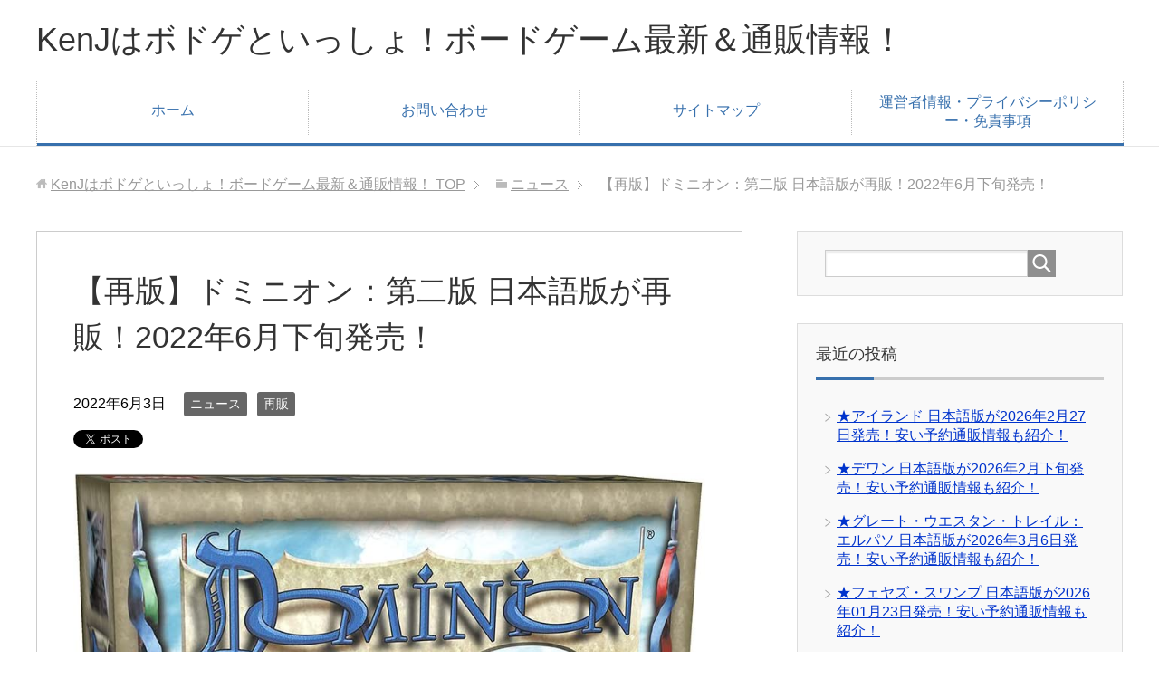

--- FILE ---
content_type: text/html; charset=UTF-8
request_url: https://www.kenj-boardgame.com/saihan-dominion-dai2han-2022-06/
body_size: 14492
content:
<!DOCTYPE html>
<html lang="ja"
      class="col2">
<head prefix="og: http://ogp.me/ns# fb: http://ogp.me/ns/fb#">

<meta name="google-site-verification" content="qASoV-h7t0kIoth6TWPdhRSOsVa8t5EOkaq0jm5Hp6c" />
	
    <title>【再版】ドミニオン：第二版 日本語版が再販！2022年6月下旬発売！</title>
    <meta charset="UTF-8">
    <meta http-equiv="X-UA-Compatible" content="IE=edge">
	        <meta name="viewport" content="width=device-width, initial-scale=1.0">
			            <meta name="keywords" content="ドミニオン,第二版,日本語版,再販,発売">
				            <meta name="description" content="【再版】ドミニオン：第二版 日本語版が再販！2022年6月下旬発売！">
		<link rel="canonical" href="https://www.kenj-boardgame.com/saihan-dominion-dai2han-2022-06/" />
<meta name='robots' content='max-image-preview:large' />
<link rel='dns-prefetch' href='//www.googletagmanager.com' />
<link rel='dns-prefetch' href='//pagead2.googlesyndication.com' />
<link rel="alternate" type="application/rss+xml" title="KenJはボドゲといっしょ！ボードゲーム最新＆通販情報！ &raquo; フィード" href="https://www.kenj-boardgame.com/feed/" />
<link rel="alternate" type="application/rss+xml" title="KenJはボドゲといっしょ！ボードゲーム最新＆通販情報！ &raquo; コメントフィード" href="https://www.kenj-boardgame.com/comments/feed/" />
<link rel="alternate" title="oEmbed (JSON)" type="application/json+oembed" href="https://www.kenj-boardgame.com/wp-json/oembed/1.0/embed?url=https%3A%2F%2Fwww.kenj-boardgame.com%2Fsaihan-dominion-dai2han-2022-06%2F" />
<link rel="alternate" title="oEmbed (XML)" type="text/xml+oembed" href="https://www.kenj-boardgame.com/wp-json/oembed/1.0/embed?url=https%3A%2F%2Fwww.kenj-boardgame.com%2Fsaihan-dominion-dai2han-2022-06%2F&#038;format=xml" />
<style id='wp-img-auto-sizes-contain-inline-css' type='text/css'>
img:is([sizes=auto i],[sizes^="auto," i]){contain-intrinsic-size:3000px 1500px}
/*# sourceURL=wp-img-auto-sizes-contain-inline-css */
</style>
<style id='wp-emoji-styles-inline-css' type='text/css'>

	img.wp-smiley, img.emoji {
		display: inline !important;
		border: none !important;
		box-shadow: none !important;
		height: 1em !important;
		width: 1em !important;
		margin: 0 0.07em !important;
		vertical-align: -0.1em !important;
		background: none !important;
		padding: 0 !important;
	}
/*# sourceURL=wp-emoji-styles-inline-css */
</style>
<style id='wp-block-library-inline-css' type='text/css'>
:root{--wp-block-synced-color:#7a00df;--wp-block-synced-color--rgb:122,0,223;--wp-bound-block-color:var(--wp-block-synced-color);--wp-editor-canvas-background:#ddd;--wp-admin-theme-color:#007cba;--wp-admin-theme-color--rgb:0,124,186;--wp-admin-theme-color-darker-10:#006ba1;--wp-admin-theme-color-darker-10--rgb:0,107,160.5;--wp-admin-theme-color-darker-20:#005a87;--wp-admin-theme-color-darker-20--rgb:0,90,135;--wp-admin-border-width-focus:2px}@media (min-resolution:192dpi){:root{--wp-admin-border-width-focus:1.5px}}.wp-element-button{cursor:pointer}:root .has-very-light-gray-background-color{background-color:#eee}:root .has-very-dark-gray-background-color{background-color:#313131}:root .has-very-light-gray-color{color:#eee}:root .has-very-dark-gray-color{color:#313131}:root .has-vivid-green-cyan-to-vivid-cyan-blue-gradient-background{background:linear-gradient(135deg,#00d084,#0693e3)}:root .has-purple-crush-gradient-background{background:linear-gradient(135deg,#34e2e4,#4721fb 50%,#ab1dfe)}:root .has-hazy-dawn-gradient-background{background:linear-gradient(135deg,#faaca8,#dad0ec)}:root .has-subdued-olive-gradient-background{background:linear-gradient(135deg,#fafae1,#67a671)}:root .has-atomic-cream-gradient-background{background:linear-gradient(135deg,#fdd79a,#004a59)}:root .has-nightshade-gradient-background{background:linear-gradient(135deg,#330968,#31cdcf)}:root .has-midnight-gradient-background{background:linear-gradient(135deg,#020381,#2874fc)}:root{--wp--preset--font-size--normal:16px;--wp--preset--font-size--huge:42px}.has-regular-font-size{font-size:1em}.has-larger-font-size{font-size:2.625em}.has-normal-font-size{font-size:var(--wp--preset--font-size--normal)}.has-huge-font-size{font-size:var(--wp--preset--font-size--huge)}.has-text-align-center{text-align:center}.has-text-align-left{text-align:left}.has-text-align-right{text-align:right}.has-fit-text{white-space:nowrap!important}#end-resizable-editor-section{display:none}.aligncenter{clear:both}.items-justified-left{justify-content:flex-start}.items-justified-center{justify-content:center}.items-justified-right{justify-content:flex-end}.items-justified-space-between{justify-content:space-between}.screen-reader-text{border:0;clip-path:inset(50%);height:1px;margin:-1px;overflow:hidden;padding:0;position:absolute;width:1px;word-wrap:normal!important}.screen-reader-text:focus{background-color:#ddd;clip-path:none;color:#444;display:block;font-size:1em;height:auto;left:5px;line-height:normal;padding:15px 23px 14px;text-decoration:none;top:5px;width:auto;z-index:100000}html :where(.has-border-color){border-style:solid}html :where([style*=border-top-color]){border-top-style:solid}html :where([style*=border-right-color]){border-right-style:solid}html :where([style*=border-bottom-color]){border-bottom-style:solid}html :where([style*=border-left-color]){border-left-style:solid}html :where([style*=border-width]){border-style:solid}html :where([style*=border-top-width]){border-top-style:solid}html :where([style*=border-right-width]){border-right-style:solid}html :where([style*=border-bottom-width]){border-bottom-style:solid}html :where([style*=border-left-width]){border-left-style:solid}html :where(img[class*=wp-image-]){height:auto;max-width:100%}:where(figure){margin:0 0 1em}html :where(.is-position-sticky){--wp-admin--admin-bar--position-offset:var(--wp-admin--admin-bar--height,0px)}@media screen and (max-width:600px){html :where(.is-position-sticky){--wp-admin--admin-bar--position-offset:0px}}

/*# sourceURL=wp-block-library-inline-css */
</style><style id='global-styles-inline-css' type='text/css'>
:root{--wp--preset--aspect-ratio--square: 1;--wp--preset--aspect-ratio--4-3: 4/3;--wp--preset--aspect-ratio--3-4: 3/4;--wp--preset--aspect-ratio--3-2: 3/2;--wp--preset--aspect-ratio--2-3: 2/3;--wp--preset--aspect-ratio--16-9: 16/9;--wp--preset--aspect-ratio--9-16: 9/16;--wp--preset--color--black: #000000;--wp--preset--color--cyan-bluish-gray: #abb8c3;--wp--preset--color--white: #ffffff;--wp--preset--color--pale-pink: #f78da7;--wp--preset--color--vivid-red: #cf2e2e;--wp--preset--color--luminous-vivid-orange: #ff6900;--wp--preset--color--luminous-vivid-amber: #fcb900;--wp--preset--color--light-green-cyan: #7bdcb5;--wp--preset--color--vivid-green-cyan: #00d084;--wp--preset--color--pale-cyan-blue: #8ed1fc;--wp--preset--color--vivid-cyan-blue: #0693e3;--wp--preset--color--vivid-purple: #9b51e0;--wp--preset--gradient--vivid-cyan-blue-to-vivid-purple: linear-gradient(135deg,rgb(6,147,227) 0%,rgb(155,81,224) 100%);--wp--preset--gradient--light-green-cyan-to-vivid-green-cyan: linear-gradient(135deg,rgb(122,220,180) 0%,rgb(0,208,130) 100%);--wp--preset--gradient--luminous-vivid-amber-to-luminous-vivid-orange: linear-gradient(135deg,rgb(252,185,0) 0%,rgb(255,105,0) 100%);--wp--preset--gradient--luminous-vivid-orange-to-vivid-red: linear-gradient(135deg,rgb(255,105,0) 0%,rgb(207,46,46) 100%);--wp--preset--gradient--very-light-gray-to-cyan-bluish-gray: linear-gradient(135deg,rgb(238,238,238) 0%,rgb(169,184,195) 100%);--wp--preset--gradient--cool-to-warm-spectrum: linear-gradient(135deg,rgb(74,234,220) 0%,rgb(151,120,209) 20%,rgb(207,42,186) 40%,rgb(238,44,130) 60%,rgb(251,105,98) 80%,rgb(254,248,76) 100%);--wp--preset--gradient--blush-light-purple: linear-gradient(135deg,rgb(255,206,236) 0%,rgb(152,150,240) 100%);--wp--preset--gradient--blush-bordeaux: linear-gradient(135deg,rgb(254,205,165) 0%,rgb(254,45,45) 50%,rgb(107,0,62) 100%);--wp--preset--gradient--luminous-dusk: linear-gradient(135deg,rgb(255,203,112) 0%,rgb(199,81,192) 50%,rgb(65,88,208) 100%);--wp--preset--gradient--pale-ocean: linear-gradient(135deg,rgb(255,245,203) 0%,rgb(182,227,212) 50%,rgb(51,167,181) 100%);--wp--preset--gradient--electric-grass: linear-gradient(135deg,rgb(202,248,128) 0%,rgb(113,206,126) 100%);--wp--preset--gradient--midnight: linear-gradient(135deg,rgb(2,3,129) 0%,rgb(40,116,252) 100%);--wp--preset--font-size--small: 13px;--wp--preset--font-size--medium: 20px;--wp--preset--font-size--large: 36px;--wp--preset--font-size--x-large: 42px;--wp--preset--spacing--20: 0.44rem;--wp--preset--spacing--30: 0.67rem;--wp--preset--spacing--40: 1rem;--wp--preset--spacing--50: 1.5rem;--wp--preset--spacing--60: 2.25rem;--wp--preset--spacing--70: 3.38rem;--wp--preset--spacing--80: 5.06rem;--wp--preset--shadow--natural: 6px 6px 9px rgba(0, 0, 0, 0.2);--wp--preset--shadow--deep: 12px 12px 50px rgba(0, 0, 0, 0.4);--wp--preset--shadow--sharp: 6px 6px 0px rgba(0, 0, 0, 0.2);--wp--preset--shadow--outlined: 6px 6px 0px -3px rgb(255, 255, 255), 6px 6px rgb(0, 0, 0);--wp--preset--shadow--crisp: 6px 6px 0px rgb(0, 0, 0);}:where(.is-layout-flex){gap: 0.5em;}:where(.is-layout-grid){gap: 0.5em;}body .is-layout-flex{display: flex;}.is-layout-flex{flex-wrap: wrap;align-items: center;}.is-layout-flex > :is(*, div){margin: 0;}body .is-layout-grid{display: grid;}.is-layout-grid > :is(*, div){margin: 0;}:where(.wp-block-columns.is-layout-flex){gap: 2em;}:where(.wp-block-columns.is-layout-grid){gap: 2em;}:where(.wp-block-post-template.is-layout-flex){gap: 1.25em;}:where(.wp-block-post-template.is-layout-grid){gap: 1.25em;}.has-black-color{color: var(--wp--preset--color--black) !important;}.has-cyan-bluish-gray-color{color: var(--wp--preset--color--cyan-bluish-gray) !important;}.has-white-color{color: var(--wp--preset--color--white) !important;}.has-pale-pink-color{color: var(--wp--preset--color--pale-pink) !important;}.has-vivid-red-color{color: var(--wp--preset--color--vivid-red) !important;}.has-luminous-vivid-orange-color{color: var(--wp--preset--color--luminous-vivid-orange) !important;}.has-luminous-vivid-amber-color{color: var(--wp--preset--color--luminous-vivid-amber) !important;}.has-light-green-cyan-color{color: var(--wp--preset--color--light-green-cyan) !important;}.has-vivid-green-cyan-color{color: var(--wp--preset--color--vivid-green-cyan) !important;}.has-pale-cyan-blue-color{color: var(--wp--preset--color--pale-cyan-blue) !important;}.has-vivid-cyan-blue-color{color: var(--wp--preset--color--vivid-cyan-blue) !important;}.has-vivid-purple-color{color: var(--wp--preset--color--vivid-purple) !important;}.has-black-background-color{background-color: var(--wp--preset--color--black) !important;}.has-cyan-bluish-gray-background-color{background-color: var(--wp--preset--color--cyan-bluish-gray) !important;}.has-white-background-color{background-color: var(--wp--preset--color--white) !important;}.has-pale-pink-background-color{background-color: var(--wp--preset--color--pale-pink) !important;}.has-vivid-red-background-color{background-color: var(--wp--preset--color--vivid-red) !important;}.has-luminous-vivid-orange-background-color{background-color: var(--wp--preset--color--luminous-vivid-orange) !important;}.has-luminous-vivid-amber-background-color{background-color: var(--wp--preset--color--luminous-vivid-amber) !important;}.has-light-green-cyan-background-color{background-color: var(--wp--preset--color--light-green-cyan) !important;}.has-vivid-green-cyan-background-color{background-color: var(--wp--preset--color--vivid-green-cyan) !important;}.has-pale-cyan-blue-background-color{background-color: var(--wp--preset--color--pale-cyan-blue) !important;}.has-vivid-cyan-blue-background-color{background-color: var(--wp--preset--color--vivid-cyan-blue) !important;}.has-vivid-purple-background-color{background-color: var(--wp--preset--color--vivid-purple) !important;}.has-black-border-color{border-color: var(--wp--preset--color--black) !important;}.has-cyan-bluish-gray-border-color{border-color: var(--wp--preset--color--cyan-bluish-gray) !important;}.has-white-border-color{border-color: var(--wp--preset--color--white) !important;}.has-pale-pink-border-color{border-color: var(--wp--preset--color--pale-pink) !important;}.has-vivid-red-border-color{border-color: var(--wp--preset--color--vivid-red) !important;}.has-luminous-vivid-orange-border-color{border-color: var(--wp--preset--color--luminous-vivid-orange) !important;}.has-luminous-vivid-amber-border-color{border-color: var(--wp--preset--color--luminous-vivid-amber) !important;}.has-light-green-cyan-border-color{border-color: var(--wp--preset--color--light-green-cyan) !important;}.has-vivid-green-cyan-border-color{border-color: var(--wp--preset--color--vivid-green-cyan) !important;}.has-pale-cyan-blue-border-color{border-color: var(--wp--preset--color--pale-cyan-blue) !important;}.has-vivid-cyan-blue-border-color{border-color: var(--wp--preset--color--vivid-cyan-blue) !important;}.has-vivid-purple-border-color{border-color: var(--wp--preset--color--vivid-purple) !important;}.has-vivid-cyan-blue-to-vivid-purple-gradient-background{background: var(--wp--preset--gradient--vivid-cyan-blue-to-vivid-purple) !important;}.has-light-green-cyan-to-vivid-green-cyan-gradient-background{background: var(--wp--preset--gradient--light-green-cyan-to-vivid-green-cyan) !important;}.has-luminous-vivid-amber-to-luminous-vivid-orange-gradient-background{background: var(--wp--preset--gradient--luminous-vivid-amber-to-luminous-vivid-orange) !important;}.has-luminous-vivid-orange-to-vivid-red-gradient-background{background: var(--wp--preset--gradient--luminous-vivid-orange-to-vivid-red) !important;}.has-very-light-gray-to-cyan-bluish-gray-gradient-background{background: var(--wp--preset--gradient--very-light-gray-to-cyan-bluish-gray) !important;}.has-cool-to-warm-spectrum-gradient-background{background: var(--wp--preset--gradient--cool-to-warm-spectrum) !important;}.has-blush-light-purple-gradient-background{background: var(--wp--preset--gradient--blush-light-purple) !important;}.has-blush-bordeaux-gradient-background{background: var(--wp--preset--gradient--blush-bordeaux) !important;}.has-luminous-dusk-gradient-background{background: var(--wp--preset--gradient--luminous-dusk) !important;}.has-pale-ocean-gradient-background{background: var(--wp--preset--gradient--pale-ocean) !important;}.has-electric-grass-gradient-background{background: var(--wp--preset--gradient--electric-grass) !important;}.has-midnight-gradient-background{background: var(--wp--preset--gradient--midnight) !important;}.has-small-font-size{font-size: var(--wp--preset--font-size--small) !important;}.has-medium-font-size{font-size: var(--wp--preset--font-size--medium) !important;}.has-large-font-size{font-size: var(--wp--preset--font-size--large) !important;}.has-x-large-font-size{font-size: var(--wp--preset--font-size--x-large) !important;}
/*# sourceURL=global-styles-inline-css */
</style>

<style id='classic-theme-styles-inline-css' type='text/css'>
/*! This file is auto-generated */
.wp-block-button__link{color:#fff;background-color:#32373c;border-radius:9999px;box-shadow:none;text-decoration:none;padding:calc(.667em + 2px) calc(1.333em + 2px);font-size:1.125em}.wp-block-file__button{background:#32373c;color:#fff;text-decoration:none}
/*# sourceURL=/wp-includes/css/classic-themes.min.css */
</style>
<link rel='stylesheet' id='contact-form-7-css' href='https://www.kenj-boardgame.com/wp-content/plugins/contact-form-7/includes/css/styles.css?ver=5.6' type='text/css' media='all' />
<link rel='stylesheet' id='yyi_rinker_stylesheet-css' href='https://www.kenj-boardgame.com/wp-content/plugins/yyi-rinker/css/style.css?v=1.12.0&#038;ver=6.9' type='text/css' media='all' />
<link rel='stylesheet' id='keni_base-css' href='https://www.kenj-boardgame.com/wp-content/themes/keni71_wp_corp_blue_201908271657/base.css?ver=6.9' type='text/css' media='all' />
<link rel='stylesheet' id='keni_rwd-css' href='https://www.kenj-boardgame.com/wp-content/themes/keni71_wp_corp_blue_201908271657/rwd.css?ver=6.9' type='text/css' media='all' />
<script type="text/javascript" src="https://www.kenj-boardgame.com/wp-includes/js/jquery/jquery.min.js?ver=3.7.1" id="jquery-core-js"></script>
<script type="text/javascript" src="https://www.kenj-boardgame.com/wp-includes/js/jquery/jquery-migrate.min.js?ver=3.4.1" id="jquery-migrate-js"></script>
<script type="text/javascript" src="https://www.kenj-boardgame.com/wp-content/plugins/yyi-rinker/js/event-tracking.js?v=1.12.0" id="yyi_rinker_event_tracking_script-js"></script>
<link rel="https://api.w.org/" href="https://www.kenj-boardgame.com/wp-json/" /><link rel="alternate" title="JSON" type="application/json" href="https://www.kenj-boardgame.com/wp-json/wp/v2/posts/8864" /><link rel="EditURI" type="application/rsd+xml" title="RSD" href="https://www.kenj-boardgame.com/xmlrpc.php?rsd" />
<meta name="generator" content="WordPress 6.9" />
<link rel='shortlink' href='https://www.kenj-boardgame.com/?p=8864' />
<meta name="generator" content="Site Kit by Google 1.124.0" /><style>
.yyi-rinker-images {
    display: flex;
    justify-content: center;
    align-items: center;
    position: relative;

}
div.yyi-rinker-image img.yyi-rinker-main-img.hidden {
    display: none;
}

.yyi-rinker-images-arrow {
    cursor: pointer;
    position: absolute;
    top: 50%;
    display: block;
    margin-top: -11px;
    opacity: 0.6;
    width: 22px;
}

.yyi-rinker-images-arrow-left{
    left: -10px;
}
.yyi-rinker-images-arrow-right{
    right: -10px;
}

.yyi-rinker-images-arrow-left.hidden {
    display: none;
}

.yyi-rinker-images-arrow-right.hidden {
    display: none;
}
div.yyi-rinker-contents.yyi-rinker-design-tate  div.yyi-rinker-box{
    flex-direction: column;
}

div.yyi-rinker-contents.yyi-rinker-design-slim div.yyi-rinker-box .yyi-rinker-links {
    flex-direction: column;
}

div.yyi-rinker-contents.yyi-rinker-design-slim div.yyi-rinker-info {
    width: 100%;
}

div.yyi-rinker-contents.yyi-rinker-design-slim .yyi-rinker-title {
    text-align: center;
}

div.yyi-rinker-contents.yyi-rinker-design-slim .yyi-rinker-links {
    text-align: center;
}
div.yyi-rinker-contents.yyi-rinker-design-slim .yyi-rinker-image {
    margin: auto;
}

div.yyi-rinker-contents.yyi-rinker-design-slim div.yyi-rinker-info ul.yyi-rinker-links li {
	align-self: stretch;
}
div.yyi-rinker-contents.yyi-rinker-design-slim div.yyi-rinker-box div.yyi-rinker-info {
	padding: 0;
}
div.yyi-rinker-contents.yyi-rinker-design-slim div.yyi-rinker-box {
	flex-direction: column;
	padding: 14px 5px 0;
}

.yyi-rinker-design-slim div.yyi-rinker-box div.yyi-rinker-info {
	text-align: center;
}

.yyi-rinker-design-slim div.price-box span.price {
	display: block;
}

div.yyi-rinker-contents.yyi-rinker-design-slim div.yyi-rinker-info div.yyi-rinker-title a{
	font-size:16px;
}

div.yyi-rinker-contents.yyi-rinker-design-slim ul.yyi-rinker-links li.amazonkindlelink:before,  div.yyi-rinker-contents.yyi-rinker-design-slim ul.yyi-rinker-links li.amazonlink:before,  div.yyi-rinker-contents.yyi-rinker-design-slim ul.yyi-rinker-links li.rakutenlink:before, div.yyi-rinker-contents.yyi-rinker-design-slim ul.yyi-rinker-links li.yahoolink:before, div.yyi-rinker-contents.yyi-rinker-design-slim ul.yyi-rinker-links li.mercarilink:before {
	font-size:12px;
}

div.yyi-rinker-contents.yyi-rinker-design-slim ul.yyi-rinker-links li a {
	font-size: 13px;
}
.entry-content ul.yyi-rinker-links li {
	padding: 0;
}

div.yyi-rinker-contents .yyi-rinker-attention.attention_desing_right_ribbon {
    width: 89px;
    height: 91px;
    position: absolute;
    top: -1px;
    right: -1px;
    left: auto;
    overflow: hidden;
}

div.yyi-rinker-contents .yyi-rinker-attention.attention_desing_right_ribbon span {
    display: inline-block;
    width: 146px;
    position: absolute;
    padding: 4px 0;
    left: -13px;
    top: 12px;
    text-align: center;
    font-size: 12px;
    line-height: 24px;
    -webkit-transform: rotate(45deg);
    transform: rotate(45deg);
    box-shadow: 0 1px 3px rgba(0, 0, 0, 0.2);
}

div.yyi-rinker-contents .yyi-rinker-attention.attention_desing_right_ribbon {
    background: none;
}
.yyi-rinker-attention.attention_desing_right_ribbon .yyi-rinker-attention-after,
.yyi-rinker-attention.attention_desing_right_ribbon .yyi-rinker-attention-before{
display:none;
}
div.yyi-rinker-use-right_ribbon div.yyi-rinker-title {
    margin-right: 2rem;
}

				</style>
<!-- Site Kit が追加した Google AdSense メタタグ -->
<meta name="google-adsense-platform-account" content="ca-host-pub-2644536267352236">
<meta name="google-adsense-platform-domain" content="sitekit.withgoogle.com">
<!-- Site Kit が追加した End Google AdSense メタタグ -->

<!-- Google AdSense スニペット (Site Kit が追加) -->
<script type="text/javascript" async="async" src="https://pagead2.googlesyndication.com/pagead/js/adsbygoogle.js?client=ca-pub-4199896570760130&amp;host=ca-host-pub-2644536267352236" crossorigin="anonymous"></script>

<!-- (ここまで) Google AdSense スニペット (Site Kit が追加) -->

<!-- Twitter Cards -->
<meta name="twitter:card" content="summary" />
<meta name="twitter:site" content="@KenJboardgame" />
<meta name="twitter:title" content="【再版】ドミニオン：第二版 日本語版が再販！2022年6月下旬発売！" />
<meta name="twitter:description" content="【再版】ドミニオン：第二版 日本語版が再販！2022年6月下旬発売！" />
<meta name="twitter:image" content="https://www.kenj-boardgame.com/wp-content/uploads/2022/06/d-dai2-001.jpg" />
<!--Twitter Cards-->
        <link rel="shortcut icon" type="image/x-icon" href="https://www.kenj-boardgame.com/wp-content/themes/keni71_wp_corp_blue_201908271657/favicon.ico">
        <link rel="apple-touch-icon" href="https://www.kenj-boardgame.com/wp-content/themes/keni71_wp_corp_blue_201908271657/images/apple-touch-icon.png">
        <link rel="apple-touch-icon-precomposed"
              href="https://www.kenj-boardgame.com/wp-content/themes/keni71_wp_corp_blue_201908271657/images/apple-touch-icon.png">
        <link rel="icon" href="https://www.kenj-boardgame.com/wp-content/themes/keni71_wp_corp_blue_201908271657/images/apple-touch-icon.png">
	    <!--[if lt IE 9]>
    <script src="https://www.kenj-boardgame.com/wp-content/themes/keni71_wp_corp_blue_201908271657/js/html5.js"></script><![endif]-->
	<!-- Global site tag (gtag.js) - Google Analytics -->
<script async src="https://www.googletagmanager.com/gtag/js?id=UA-146471352-1"></script>
<script>
  window.dataLayer = window.dataLayer || [];
  function gtag(){dataLayer.push(arguments);}
  gtag('js', new Date());

  gtag('config', 'UA-146471352-1');
</script>


</head>
    <body class="wp-singular post-template-default single single-post postid-8864 single-format-standard wp-theme-keni71_wp_corp_blue_201908271657">
	
    <div class="container">
        <header id="top" class="site-header ">
            <div class="site-header-in">
                <div class="site-header-conts">
					                        <p class="site-title"><a
                                    href="https://www.kenj-boardgame.com">KenJはボドゲといっしょ！ボードゲーム最新＆通販情報！</a>
                        </p>
					                </div>
            </div>
			                <!--▼グローバルナビ-->
                <nav class="global-nav">
                    <div class="global-nav-in">
                        <div class="global-nav-panel"><span class="btn-global-nav icon-gn-menu">メニュー</span></div>
                        <ul id="menu">
							<li class="menu-item menu-item-type-custom menu-item-object-custom menu-item-home menu-item-44"><a href="https://www.kenj-boardgame.com/">ホーム</a></li>
<li class="menu-item menu-item-type-post_type menu-item-object-page menu-item-45"><a href="https://www.kenj-boardgame.com/inquiry/">お問い合わせ</a></li>
<li class="menu-item menu-item-type-post_type menu-item-object-page menu-item-231"><a href="https://www.kenj-boardgame.com/sitemap/">サイトマップ</a></li>
<li class="menu-item menu-item-type-custom menu-item-object-custom menu-item-372"><a href="https://www.kenj-boardgame.com/pp/">運営者情報・プライバシーポリシー・免責事項</a></li>
                        </ul>
                    </div>
                </nav>
                <!--▲グローバルナビ-->
			        </header>
		        <!--▲サイトヘッダー-->

<div class="main-body">
<div class="main-body-in">

		<nav class="breadcrumbs">
			<ol class="breadcrumbs-in" itemscope itemtype="http://schema.org/BreadcrumbList">
				<li class="bcl-first" itemprop="itemListElement" itemscope itemtype="http://schema.org/ListItem">
	<a itemprop="item" href="https://www.kenj-boardgame.com"><span itemprop="name">KenJはボドゲといっしょ！ボードゲーム最新＆通販情報！</span> TOP</a>
	<meta itemprop="position" content="1" />
</li>
<li itemprop="itemListElement" itemscope itemtype="http://schema.org/ListItem">
	<a itemprop="item" href="https://www.kenj-boardgame.com/category/%e3%83%8b%e3%83%a5%e3%83%bc%e3%82%b9/"><span itemprop="name">ニュース</span></a>
	<meta itemprop="position" content="2" />
</li>
<li class="bcl-last">【再版】ドミニオン：第二版 日本語版が再販！2022年6月下旬発売！</li>
			</ol>
		</nav>
	
	<!--▼メインコンテンツ-->
	<main>
	<div class="main-conts">

		<!--記事-->
		<article id="post-8864" class="section-wrap post-8864 post type-post status-publish format-standard has-post-thumbnail category-306 category-341 tag-315 tag-343">
			<div class="section-in">

			<header class="article-header">
				<h1 class="section-title" itemprop="headline">【再版】ドミニオン：第二版 日本語版が再販！2022年6月下旬発売！</h1>
				<p class="post-date"><time datetime="2022-06-03" itemprop="datePublished" content="2022-06-03" >2022年6月3日</time></p>
				<meta itemprop="dateModified" content="2022-06-03">
								<div class="post-cat">
<span class="cat cat306" style="background-color: #666;"><a href="https://www.kenj-boardgame.com/category/%e3%83%8b%e3%83%a5%e3%83%bc%e3%82%b9/" style="color: #FFF;">ニュース</a></span>
<span class="cat cat341" style="background-color: #666;"><a href="https://www.kenj-boardgame.com/category/%e5%86%8d%e8%b2%a9/" style="color: #FFF;">再販</a></span>

</div>
				<aside class="sns-list">
<ul>
<li class="sb-tweet">
<a href="https://twitter.com/share" class="twitter-share-button" data-lang="ja">ツイート</a>
</li>
<li class="sb-hatebu">
<a href="http://b.hatena.ne.jp/entry/" class="hatena-bookmark-button" data-hatena-bookmark-layout="simple-balloon" title="Add this entry to Hatena Bookmark."><img src="https://b.st-hatena.com/images/entry-button/button-only@2x.png" alt="Add this entry to Hatena Bookmark." width="20" height="20" style="border: none;" /></a>
</li>
<li class="sb-fb-like">
<div class="fb-like" data-width="110" data-layout="button_count" data-action="like" data-show-faces="false" data-share="false"></div>
</li>
</ul>
</aside>
			</header>

			<div class="article-body">
			<p><img fetchpriority="high" decoding="async" class="aligncenter size-full wp-image-8865" src="https://www.kenj-boardgame.com/wp-content/uploads/2022/06/d-dai2-001.jpg" alt="" width="845" height="869" srcset="https://www.kenj-boardgame.com/wp-content/uploads/2022/06/d-dai2-001.jpg 845w, https://www.kenj-boardgame.com/wp-content/uploads/2022/06/d-dai2-001-292x300.jpg 292w, https://www.kenj-boardgame.com/wp-content/uploads/2022/06/d-dai2-001-768x790.jpg 768w" sizes="(max-width: 845px) 100vw, 845px" /></p>
<p>「ホビージャパン」は、「<strong>ドミニオン：第二版 日本語版</strong>」を再販することを発表しました。</p>
<p>発売時期は「<strong>2022年6月下旬</strong>」。</p>
<p>価格は「<strong>定価：4,950円(税込)</strong>」。</p>
<p>&nbsp;</p>
<p>「ドミニオン：第二版 日本語版」は、以前にも再版はされていますが、流石人気ゲームだけあって、高値となっていました。</p>
<p>今回の再版で、通常価格で購入できるチャンスとなりますので、欲しかった方はチャンスですね。</p>
<p>また、今回の再版は、第二版として新に発売される第二拡張セット「ドミニオン拡張：海辺 第二版 日本語版」の発売に合わせたのだと思います。</p>
<p>&nbsp;</p>
<p>そして気になる「ドミニオン：第二版 日本語版」の再販の予約状況ですが、すでに予約が開始されています。</p>
<p>下記より、大手ネットショップの販売ページへのリンクを掲載します。</p>
<p>価格・送料など含めて比較・確認してみてください。</p>
<hr />
<p>※定価は「<strong>4,950円(税込)</strong>」です。高値での販売に注意してください。</p>
<p>●⇒<a href="https://affiliate.suruga-ya.jp/modules/af/af_jump.php?user_id=3137&amp;goods_url=https%3A%2F%2Fwww.suruga-ya.jp%2Fsearch%3Fcategory%3D%26search_word%3D%25E3%2583%2589%25E3%2583%259F%25E3%2583%258B%25E3%2582%25AA%25E3%2583%25B3%2B%25E7%25AC%25AC%25E4%25BA%258C%25E7%2589%2588%2B%25E6%2597%25A5%25E6%259C%25AC%25E8%25AA%259E%25E7%2589%2588%26searchbox%3D1%26is_marketplace%3D0" target="_blank" rel="nofollow noopener">駿河屋で確認する</a></p>
<p>●⇒<a href="https://www.amazon.co.jp/gp/search?ie=UTF8&amp;tag=meruganet-22&amp;linkCode=ur2&amp;linkId=4d48a3d790491762628939cd3f5dbdda&amp;camp=247&amp;creative=1211&amp;index=aps&amp;keywords=ドミニオン 第二版 日本語版" target="_blank" rel="noopener">アマゾンで確認する</a></p>
<p>●⇒<a style="word-wrap: break-word;" href="https://hb.afl.rakuten.co.jp/hgc/0c1a63fe.33b874e4.0c1a63ff.cfb4b1f3/?pc=https%3A%2F%2Fsearch.rakuten.co.jp%2Fsearch%2Fmall%2F%25E3%2583%2589%25E3%2583%259F%25E3%2583%258B%25E3%2582%25AA%25E3%2583%25B3%2B%25E7%25AC%25AC%25E4%25BA%258C%25E7%2589%2588%2B%25E6%2597%25A5%25E6%259C%25AC%25E8%25AA%259E%25E7%2589%2588%2F&amp;link_type=text&amp;ut=eyJwYWdlIjoidXJsIiwidHlwZSI6InRleHQiLCJjb2wiOjF9" target="_blank" rel="nofollow sponsored noopener">楽天市場で確認する</a></p>
<p>●⇒<a href="//af.moshimo.com/af/c/click?a_id=1616027&amp;p_id=1225&amp;pc_id=1925&amp;pl_id=18502&amp;url=https%3A%2F%2Fshopping.yahoo.co.jp%2Fsearch%3Ffirst%3D1%26ss_first%3D1%26ts%3D1654217968%26mcr%3D39fc8805d49c239fe07da9e6cf3b3ccf%26X%3D5%26tab_ex%3Dcommerce%26uIv%3Doff%26sretry%3D0%26area%3D11%26astk%3D%26aq%3D%26oq%3D%26p%3D%25E3%2583%2589%25E3%2583%259F%25E3%2583%258B%25E3%2582%25AA%25E3%2583%25B3%2B%25E7%25AC%25AC%25E4%25BA%258C%25E7%2589%2588%2B%25E6%2597%25A5%25E6%259C%25AC%25E8%25AA%259E%25E7%2589%2588%26sc_i%3Dshp_pc_search_searchBox_2" target="_blank" rel="nofollow noopener">Yahoo!ショッピングで確認する</a><img decoding="async" style="border: none;" src="//i.moshimo.com/af/i/impression?a_id=1616027&amp;p_id=1225&amp;pc_id=1925&amp;pl_id=18502" width="1" height="1" /></p>
<hr />
<p>また、私のツイッターでも、予約情報・通販情報をツイートしていますので、チェックしてみてください。</p>
<table style="width: 100%; border-collapse: collapse; border-color: #dff4f7; background-color: #dff4f7;">
<tbody>
<tr>
<td style="width: 100%;">※私のX(旧ツイッター)では、ボードゲームの予約＆通販情報や最新情報を毎日発信しています。ボードゲームが好きな方は、ぜひフォローよろしくお願いいたします。(Xにログインしてご覧ください)<br />
こちら⇒<a href="https://x.com/KenJboardgame" target="_blank" rel="noopener noreferrer">x.com/KenJboardgame</a></td>
</tr>
</tbody>
</table>

<p>&nbsp;</p>
<p><strong>●ドミニオン：第二版 日本語版</strong></p>
<p>・プレイ人数:2～4人用<br />
・対象年齢:14歳以上<br />
・プレイ時間:約30分<br />
・デザイン:Donald X. Vaccarino(ドナルド X. ヴァッカリーノ)<br />
・初版発売日：2017年12月<br />
・販売メーカー：ホビージャパン</p>
<p>※⇒<a href="https://www.kenj-boardgame.com/dominion-dai2han/">通販＆紹介ページへ</a></p>
<p>※⇒<a href="https://boardgamegeek.com/boardgame/209418/dominion-second-edition" target="_blank" rel="noopener">boardgame geekのページへ</a></p>
			</div><!--article-body-->

			<aside class="sns-list">
<ul>
<li class="sb-tweet">
<a href="https://twitter.com/share" class="twitter-share-button" data-lang="ja">ツイート</a>
</li>
<li class="sb-hatebu">
<a href="http://b.hatena.ne.jp/entry/" class="hatena-bookmark-button" data-hatena-bookmark-layout="simple-balloon" title="Add this entry to Hatena Bookmark."><img src="https://b.st-hatena.com/images/entry-button/button-only@2x.png" alt="Add this entry to Hatena Bookmark." width="20" height="20" style="border: none;" /></a>
</li>
<li class="sb-fb-like">
<div class="fb-like" data-width="110" data-layout="button_count" data-action="like" data-show-faces="false" data-share="false"></div>
</li>
</ul>
</aside>
			
						<div class="post-tag">
			<p>タグ : <a href="https://www.kenj-boardgame.com/tag/%e3%83%8b%e3%83%a5%e3%83%bc%e3%82%b9/" rel="tag">ニュース</a>, <a href="https://www.kenj-boardgame.com/tag/%e5%86%8d%e7%89%88/" rel="tag">再版</a></p>
			</div>
			<div class="contents related-articles related-articles-thumbs01">
<h2 id="keni-relatedposts">関連記事</h2>
<ul class="keni-relatedposts-list">
<li><div class="related-thumb"><a href="https://www.kenj-boardgame.com/boardgame-sell-hobisute-2025-10-03/" title="【ニュース】紅楽特売祭！ボードゲームセール2025がホビステオンラインで開催！"><img src="https://www.kenj-boardgame.com/wp-content/uploads/2025/10/001-rei-100x100.jpg" class="relation-image"></a></div><p><a href="https://www.kenj-boardgame.com/boardgame-sell-hobisute-2025-10-03/" title="【ニュース】紅楽特売祭！ボードゲームセール2025がホビステオンラインで開催！">【ニュース】紅楽特売祭！ボードゲームセール2025がホビステオンラインで開催！</a></p></li>
<li><div class="related-thumb"><a href="https://www.kenj-boardgame.com/news-spiel-des-jahres-2025/" title="【ニュース】2025年ドイツ年間ゲーム大賞、3作品が決定！日本人が初受賞！"><img src="https://www.kenj-boardgame.com/wp-content/uploads/2025/08/000-2-100x100.png" class="relation-image"></a></div><p><a href="https://www.kenj-boardgame.com/news-spiel-des-jahres-2025/" title="【ニュース】2025年ドイツ年間ゲーム大賞、3作品が決定！日本人が初受賞！">【ニュース】2025年ドイツ年間ゲーム大賞、3作品が決定！日本人が初受賞！</a></p></li>
<li><div class="related-thumb"><a href="https://www.kenj-boardgame.com/news-hobibako-2025-08/" title="【ボドゲ福袋】ホビステオンラインにてボードゲームびっくり箱「ほびばこ-Lite-」予約開始！"><img src="https://www.kenj-boardgame.com/wp-content/uploads/2025/08/001-003-100x100.jpg" class="relation-image"></a></div><p><a href="https://www.kenj-boardgame.com/news-hobibako-2025-08/" title="【ボドゲ福袋】ホビステオンラインにてボードゲームびっくり箱「ほびばこ-Lite-」予約開始！">【ボドゲ福袋】ホビステオンラインにてボードゲームびっくり箱「ほびばこ-Lite-」予約開始！</a></p></li>
<li><div class="related-thumb"><a href="https://www.kenj-boardgame.com/tfm-spromo-2024/" title="★テラフォーミング・マーズ シーズンプロモカードセット2024が予約開始！"><img src="https://www.kenj-boardgame.com/wp-content/uploads/2025/06/tera-puromo-001-100x100.jpg" class="relation-image"></a></div><p><a href="https://www.kenj-boardgame.com/tfm-spromo-2024/" title="★テラフォーミング・マーズ シーズンプロモカードセット2024が予約開始！">★テラフォーミング・マーズ シーズンプロモカードセット2024が予約開始！</a></p></li>
<li><div class="related-thumb"><a href="https://www.kenj-boardgame.com/news-hobibako-2025-06/" title="【ボドゲ福袋】ホビステオンラインにてボードゲームびっくり箱 〜ほびばこ 爆誕〜 予約開始！"><img src="https://www.kenj-boardgame.com/wp-content/uploads/2025/06/001-001-100x100.jpg" class="relation-image"></a></div><p><a href="https://www.kenj-boardgame.com/news-hobibako-2025-06/" title="【ボドゲ福袋】ホビステオンラインにてボードゲームびっくり箱 〜ほびばこ 爆誕〜 予約開始！">【ボドゲ福袋】ホビステオンラインにてボードゲームびっくり箱 〜ほびばこ 爆誕〜 予約開始！</a></p></li>
</ul>
</div>
			<div class="page-nav-bf cont-nav">
<p class="page-nav-next">「<a href="https://www.kenj-boardgame.com/saihan-war-chest-and-kakucyou-2022-06/" rel="next">【再版】ウォーチェスト 日本語版と拡張2種が再販！2022年6月16日発売！</a>」</p>
<p class="page-nav-prev">「<a href="https://www.kenj-boardgame.com/saihan-spicy-2022-06/" rel="prev">【再版】スパイシー 日本語版が再販！2022年6月中旬発売！</a>」</p>
			</div>
			
			<section id="comments" class="comments-area">
			
<!-- You can start editing here. -->


			<!-- If comments are closed. -->
		<!--<p class="nocomments">コメントは受け付けていません。</p>-->

			</section>

			</div><!--section-in-->
		</article><!--記事-->


	</div><!--main-conts-->
	</main>
	<!--▲メインコンテンツ-->

	    <!--▼サブコンテンツ-->
    <aside class="sub-conts sidebar">
		<section id="search-2" class="section-wrap widget-conts widget_search"><div class="section-in"><form method="get" id="searchform" action="https://www.kenj-boardgame.com/">
	<div class="search-box">
		<input class="search" type="text" value="" name="s" id="s"><button id="searchsubmit" class="btn-search"><img alt="検索" width="32" height="20" src="https://www.kenj-boardgame.com/wp-content/themes/keni71_wp_corp_blue_201908271657/images/icon/icon-btn-search.png"></button>
	</div>
</form></div></section>
		<section id="recent-posts-2" class="section-wrap widget-conts widget_recent_entries"><div class="section-in">
		<h3 class="section-title">最近の投稿</h3>
		<ul>
											<li>
					<a href="https://www.kenj-boardgame.com/survive-the-island/">★アイランド 日本語版が2026年2月27日発売！安い予約通販情報も紹介！</a>
									</li>
											<li>
					<a href="https://www.kenj-boardgame.com/dewan/">★デワン 日本語版が2026年2月下旬発売！安い予約通販情報も紹介！</a>
									</li>
											<li>
					<a href="https://www.kenj-boardgame.com/great-western-trail-el-paso/">★グレート・ウエスタン・トレイル：エルパソ 日本語版が2026年3月6日発売！安い予約通販情報も紹介！</a>
									</li>
											<li>
					<a href="https://www.kenj-boardgame.com/feyas-swamp/">★フェヤズ・スワンプ 日本語版が2026年01月23日発売！安い予約通販情報も紹介！</a>
									</li>
											<li>
					<a href="https://www.kenj-boardgame.com/compania/">★Compania (カンパニア)が2026年1月22日発売！安い予約通販情報も紹介！</a>
									</li>
					</ul>

		</div></section><section id="categories-2" class="section-wrap widget-conts widget_categories"><div class="section-in"><h3 class="section-title">カテゴリー</h3>
			<ul>
					<li class="cat-item cat-item-21"><a href="https://www.kenj-boardgame.com/category/1%e4%ba%ba%e3%81%a7%e9%81%8a%e3%81%b9%e3%82%8b/">1人で遊べる</a>
</li>
	<li class="cat-item cat-item-287"><a href="https://www.kenj-boardgame.com/category/1%e4%ba%ba%e5%b0%82%e7%94%a8/">1人専用</a>
</li>
	<li class="cat-item cat-item-296"><a href="https://www.kenj-boardgame.com/category/1%ef%bd%9e2%e4%ba%ba%e7%94%a8/">1～2人用</a>
</li>
	<li class="cat-item cat-item-87"><a href="https://www.kenj-boardgame.com/category/1%ef%bd%9e4%e4%ba%ba%e7%94%a8/">1～4人用</a>
</li>
	<li class="cat-item cat-item-22"><a href="https://www.kenj-boardgame.com/category/2%e4%ba%ba%e5%b0%82%e7%94%a8/">2人専用</a>
</li>
	<li class="cat-item cat-item-30"><a href="https://www.kenj-boardgame.com/category/2%ef%bd%9e4%e4%ba%ba%e7%94%a8/">2～4人用</a>
</li>
	<li class="cat-item cat-item-47"><a href="https://www.kenj-boardgame.com/category/2%ef%bd%9e5%e4%ba%ba%e7%94%a8/">2～5人用</a>
</li>
	<li class="cat-item cat-item-39"><a href="https://www.kenj-boardgame.com/category/2%ef%bd%9e6%e4%ba%ba%e7%94%a8/">2～6人用</a>
</li>
	<li class="cat-item cat-item-319"><a href="https://www.kenj-boardgame.com/category/2%ef%bd%9e7%e4%ba%ba%e7%94%a8/">2～7人用</a>
</li>
	<li class="cat-item cat-item-43"><a href="https://www.kenj-boardgame.com/category/2%ef%bd%9e8%e4%ba%ba%e4%bb%a5%e4%b8%8a/">2～8人以上</a>
</li>
	<li class="cat-item cat-item-278"><a href="https://www.kenj-boardgame.com/category/2%ef%bd%9e8%e4%ba%ba%e7%94%a8/">2～8人用</a>
</li>
	<li class="cat-item cat-item-197"><a href="https://www.kenj-boardgame.com/category/3%ef%bd%9e4%e4%ba%ba%e7%94%a8/">3～4人用</a>
</li>
	<li class="cat-item cat-item-66"><a href="https://www.kenj-boardgame.com/category/3%ef%bd%9e5%e4%ba%ba%e7%94%a8/">3～5人用</a>
</li>
	<li class="cat-item cat-item-51"><a href="https://www.kenj-boardgame.com/category/3%ef%bd%9e6%e4%ba%ba%e7%94%a8/">3～6人用</a>
</li>
	<li class="cat-item cat-item-35"><a href="https://www.kenj-boardgame.com/category/3%ef%bd%9e7%e4%ba%ba/">3～7人</a>
</li>
	<li class="cat-item cat-item-252"><a href="https://www.kenj-boardgame.com/category/3%ef%bd%9e8%e4%ba%ba%e4%bb%a5%e4%b8%8a/">3～8人以上</a>
</li>
	<li class="cat-item cat-item-159"><a href="https://www.kenj-boardgame.com/category/3%ef%bd%9e8%e4%ba%ba%e7%94%a8/">3～8人用</a>
</li>
	<li class="cat-item cat-item-330"><a href="https://www.kenj-boardgame.com/category/4%ef%bd%9e5%e4%ba%ba%e7%94%a8/">4～5人用</a>
</li>
	<li class="cat-item cat-item-98"><a href="https://www.kenj-boardgame.com/category/4%ef%bd%9e6%e4%ba%ba%e7%94%a8/">4～6人用</a>
</li>
	<li class="cat-item cat-item-316"><a href="https://www.kenj-boardgame.com/category/4%ef%bd%9e7%e4%ba%ba%e7%94%a8/">4～7人用</a>
</li>
	<li class="cat-item cat-item-49"><a href="https://www.kenj-boardgame.com/category/4%ef%bd%9e8%e4%ba%ba%e4%bb%a5%e4%b8%8a/">4～8人以上</a>
</li>
	<li class="cat-item cat-item-33"><a href="https://www.kenj-boardgame.com/category/4%ef%bd%9e8%e4%ba%ba%e7%94%a8/">4～8人用</a>
</li>
	<li class="cat-item cat-item-276"><a href="https://www.kenj-boardgame.com/category/5%ef%bd%9e6%e4%ba%ba%e7%94%a8/">5～6人用</a>
</li>
	<li class="cat-item cat-item-325"><a href="https://www.kenj-boardgame.com/category/6%ef%bd%9e7%e4%ba%ba%e7%94%a8/">6～7人用</a>
</li>
	<li class="cat-item cat-item-312"><a href="https://www.kenj-boardgame.com/category/7%ef%bd%9e8%e4%ba%ba%e4%bb%a5%e4%b8%8a/">7～8人以上</a>
</li>
	<li class="cat-item cat-item-79"><a href="https://www.kenj-boardgame.com/category/%e3%81%9d%e3%81%ae%e4%bb%96/">その他</a>
</li>
	<li class="cat-item cat-item-272"><a href="https://www.kenj-boardgame.com/category/%e3%82%a2%e3%83%96%e3%82%b9%e3%83%88%e3%83%a9%e3%82%af%e3%83%88/">アブストラクト</a>
</li>
	<li class="cat-item cat-item-24"><a href="https://www.kenj-boardgame.com/category/%e3%82%ab%e3%83%bc%e3%83%89%e3%82%b2%e3%83%bc%e3%83%a0/">カードゲーム</a>
</li>
	<li class="cat-item cat-item-71"><a href="https://www.kenj-boardgame.com/category/%e3%82%b3%e3%83%a9%e3%83%a0/">コラム</a>
</li>
	<li class="cat-item cat-item-80"><a href="https://www.kenj-boardgame.com/category/%e3%82%b9%e3%83%aa%e3%83%bc%e3%83%96%e3%81%a8%e5%8f%8e%e7%b4%8d/">スリーブと収納</a>
</li>
	<li class="cat-item cat-item-264"><a href="https://www.kenj-boardgame.com/category/%e3%82%be%e3%83%b3%e3%83%93/">ゾンビ</a>
</li>
	<li class="cat-item cat-item-63"><a href="https://www.kenj-boardgame.com/category/%e3%83%80%e3%82%a4%e3%82%b9%e3%82%b2%e3%83%bc%e3%83%a0/">ダイスゲーム</a>
</li>
	<li class="cat-item cat-item-308"><a href="https://www.kenj-boardgame.com/category/%e3%83%84%e3%82%a4%e3%83%83%e3%82%bf%e3%83%bc%e3%81%a7%e3%83%9c%e3%83%89%e3%82%b2%e6%83%85%e5%a0%b1%e7%99%ba%e4%bf%a1%e4%b8%ad%ef%bc%81/">ツイッターでボドゲ情報発信中！</a>
</li>
	<li class="cat-item cat-item-298"><a href="https://www.kenj-boardgame.com/category/%e3%83%89%e3%82%a4%e3%83%84%e5%b9%b4%e9%96%93%e3%82%b2%e3%83%bc%e3%83%a0%e5%a4%a7%e8%b3%9e/">ドイツ年間ゲーム大賞</a>
</li>
	<li class="cat-item cat-item-306"><a href="https://www.kenj-boardgame.com/category/%e3%83%8b%e3%83%a5%e3%83%bc%e3%82%b9/">ニュース</a>
</li>
	<li class="cat-item cat-item-192"><a href="https://www.kenj-boardgame.com/category/%e3%83%91%e3%82%ba%e3%83%ab%e7%b3%bb/">パズル系</a>
</li>
	<li class="cat-item cat-item-45"><a href="https://www.kenj-boardgame.com/category/%e3%83%91%e3%83%bc%e3%83%86%e3%82%a3%e3%83%bc%e3%82%b2%e3%83%bc%e3%83%a0/">パーティーゲーム</a>
</li>
	<li class="cat-item cat-item-7"><a href="https://www.kenj-boardgame.com/category/%e3%83%95%e3%82%a1%e3%83%9f%e3%83%aa%e3%83%bc%e3%82%b2%e3%83%bc%e3%83%a0/">ファミリーゲーム</a>
</li>
	<li class="cat-item cat-item-1"><a href="https://www.kenj-boardgame.com/category/pp/">プライバシー・ポリシー・免責事項</a>
</li>
	<li class="cat-item cat-item-76"><a href="https://www.kenj-boardgame.com/category/%e3%83%9c%e3%83%89%e3%82%b2%e9%96%a2%e9%80%a3%e3%82%a2%e3%82%a4%e3%83%86%e3%83%a0/">ボドゲ関連アイテム</a>
</li>
	<li class="cat-item cat-item-174"><a href="https://www.kenj-boardgame.com/category/%e3%83%9c%e3%83%bc%e3%83%89%e3%82%b2%e3%83%bc%e3%83%a0%e4%ba%ba%e6%b0%97%e3%83%a9%e3%83%b3%e3%82%ad%e3%83%b3%e3%82%b0%ef%bc%81/">ボードゲーム人気ランキング！</a>
</li>
	<li class="cat-item cat-item-156"><a href="https://www.kenj-boardgame.com/category/%e3%83%9c%e3%83%bc%e3%83%89%e3%82%b2%e3%83%bc%e3%83%a0%e6%81%90%e6%80%96%e8%a9%b1/">ボードゲーム恐怖話</a>
</li>
	<li class="cat-item cat-item-286"><a href="https://www.kenj-boardgame.com/category/%e3%83%9c%e3%83%bc%e3%83%89%e3%82%b2%e3%83%bc%e3%83%a0%e7%a6%8f%e8%a2%8b/">ボードゲーム福袋</a>
</li>
	<li class="cat-item cat-item-167"><a href="https://www.kenj-boardgame.com/category/%e3%83%9e%e3%83%bc%e3%83%80%e3%83%bc%e3%83%9f%e3%82%b9%e3%83%86%e3%83%aa%e3%83%bc/">マーダーミステリー</a>
</li>
	<li class="cat-item cat-item-75"><a href="https://www.kenj-boardgame.com/category/%e3%83%aa%e3%82%a2%e3%83%ab%e3%82%bf%e3%82%a4%e3%83%a0/">リアルタイム</a>
</li>
	<li class="cat-item cat-item-70"><a href="https://www.kenj-boardgame.com/category/%e3%83%ac%e3%83%93%e3%83%a5%e3%83%bc%e3%83%bb%e8%a9%95%e4%be%a1%ef%bc%81/">レビュー・評価！</a>
</li>
	<li class="cat-item cat-item-289"><a href="https://www.kenj-boardgame.com/category/%e4%ba%ba%e7%8b%bc/">人狼</a>
</li>
	<li class="cat-item cat-item-341"><a href="https://www.kenj-boardgame.com/category/%e5%86%8d%e8%b2%a9/">再販</a>
</li>
	<li class="cat-item cat-item-122"><a href="https://www.kenj-boardgame.com/category/%e5%8d%94%e5%8a%9b%e3%82%b2%e3%83%bc%e3%83%a0/">協力ゲーム</a>
</li>
	<li class="cat-item cat-item-226"><a href="https://www.kenj-boardgame.com/category/%e5%a4%9a%e4%ba%ba%e6%95%b0/">多人数</a>
</li>
	<li class="cat-item cat-item-223"><a href="https://www.kenj-boardgame.com/category/%e5%ad%90%e4%be%9b%e3%81%ab%e3%81%8a%e3%81%99%e3%81%99%e3%82%81%e3%81%ae%e3%83%9c%e3%83%bc%e3%83%89%e3%82%b2%e3%83%bc%e3%83%a0/">子供におすすめのボードゲーム</a>
</li>
	<li class="cat-item cat-item-14"><a href="https://www.kenj-boardgame.com/category/%e5%af%be%e8%b1%a1%e5%b9%b4%e9%bd%a2-10%e6%ad%b3%e4%bb%a5%e4%b8%8a/">対象年齢 10歳以上</a>
</li>
	<li class="cat-item cat-item-8"><a href="https://www.kenj-boardgame.com/category/%e5%af%be%e8%b1%a1%e5%b9%b4%e9%bd%a2-5%e6%ad%b3%e4%bb%a5%e4%b8%8a/">対象年齢 5歳以上</a>
</li>
	<li class="cat-item cat-item-40"><a href="https://www.kenj-boardgame.com/category/%e5%af%be%e8%b1%a1%e5%b9%b4%e9%bd%a2-8%e6%ad%b3%e4%bb%a5%e4%b8%8a/">対象年齢 8歳以上</a>
</li>
	<li class="cat-item cat-item-81"><a href="https://www.kenj-boardgame.com/category/%e5%af%be%e8%b1%a1%e5%b9%b4%e9%bd%a2-9%e6%ad%b3%e4%bb%a5%e4%b8%8a/">対象年齢 9歳以上</a>
</li>
	<li class="cat-item cat-item-32"><a href="https://www.kenj-boardgame.com/category/%e5%af%be%e8%b1%a1%e5%b9%b4%e9%bd%a212%e6%ad%b3%e4%bb%a5%e4%b8%8a/">対象年齢12歳以上</a>
</li>
	<li class="cat-item cat-item-28"><a href="https://www.kenj-boardgame.com/category/%e5%af%be%e8%b1%a1%e5%b9%b4%e9%bd%a213%e6%ad%b3%e4%bb%a5%e4%b8%8a/">対象年齢13歳以上</a>
</li>
	<li class="cat-item cat-item-36"><a href="https://www.kenj-boardgame.com/category/%e5%af%be%e8%b1%a1%e5%b9%b4%e9%bd%a214%e6%ad%b3%e4%bb%a5%e4%b8%8a/">対象年齢14歳以上</a>
</li>
	<li class="cat-item cat-item-204"><a href="https://www.kenj-boardgame.com/category/%e5%af%be%e8%b1%a1%e5%b9%b4%e9%bd%a215%e6%ad%b3%e4%bb%a5%e4%b8%8a/">対象年齢15歳以上</a>
</li>
	<li class="cat-item cat-item-257"><a href="https://www.kenj-boardgame.com/category/%e5%af%be%e8%b1%a1%e5%b9%b4%e9%bd%a216%e6%ad%b3%e4%bb%a5%e4%b8%8a/">対象年齢16歳以上</a>
</li>
	<li class="cat-item cat-item-284"><a href="https://www.kenj-boardgame.com/category/%e5%af%be%e8%b1%a1%e5%b9%b4%e9%bd%a218%e6%ad%b3%e4%bb%a5%e4%b8%8a/">対象年齢18歳以上</a>
</li>
	<li class="cat-item cat-item-224"><a href="https://www.kenj-boardgame.com/category/%e5%af%be%e8%b1%a1%e5%b9%b4%e9%bd%a24%e6%ad%b3%e4%bb%a5%e4%b8%8a/">対象年齢4歳以上</a>
</li>
	<li class="cat-item cat-item-67"><a href="https://www.kenj-boardgame.com/category/%e5%af%be%e8%b1%a1%e5%b9%b4%e9%bd%a26%e6%ad%b3%e4%bb%a5%e4%b8%8a/">対象年齢6歳以上</a>
</li>
	<li class="cat-item cat-item-121"><a href="https://www.kenj-boardgame.com/category/%e5%af%be%e8%b1%a1%e5%b9%b4%e9%bd%a27%e6%ad%b3%e4%bb%a5%e4%b8%8a/">対象年齢7歳以上</a>
</li>
	<li class="cat-item cat-item-3"><a href="https://www.kenj-boardgame.com/category/%e6%8b%a1%e5%bc%b5%e3%82%bb%e3%83%83%e3%83%88/">拡張セット</a>
</li>
	<li class="cat-item cat-item-58"><a href="https://www.kenj-boardgame.com/category/%e6%8e%a8%e7%90%86%e3%83%bb%e8%ac%8e%e8%a7%a3%e3%81%8d/">推理・謎解き</a>
</li>
	<li class="cat-item cat-item-52"><a href="https://www.kenj-boardgame.com/category/%e6%ad%a3%e4%bd%93%e9%9a%a0%e5%8c%bf/">正体隠匿</a>
</li>
	<li class="cat-item cat-item-82"><a href="https://www.kenj-boardgame.com/category/%e7%a9%8d%e3%81%bf%e3%82%b2%e3%83%bc/">積みゲー</a>
</li>
	<li class="cat-item cat-item-118"><a href="https://www.kenj-boardgame.com/category/%e7%ab%b6%e3%82%8a/">競り</a>
</li>
	<li class="cat-item cat-item-100"><a href="https://www.kenj-boardgame.com/category/%e8%b1%aa%e8%8f%af%e3%82%b3%e3%83%b3%e3%83%9d%e3%83%bc%e3%83%8d%e3%83%b3%e3%83%88/">豪華コンポーネント</a>
</li>
			</ul>

			</div></section><section id="text-2" class="section-wrap widget-conts widget_text"><div class="section-in"><h3 class="section-title">ツイッターで通販情報 発信中！</h3>			<div class="textwidget"><p><a class="twitter-timeline" data-height="600" href="https://twitter.com/KenJboardgame?ref_src=twsrc%5Etfw">Tweets by KenJboardgame</a> <script async src="https://platform.twitter.com/widgets.js" charset="utf-8"></script></p>
</div>
		</div></section>    </aside>
    <!--▲サブコンテンツ-->

	
</div>
</div>

<!--▼サイトフッター-->
<footer class="site-footer">
	<div class="site-footer-in">
	<div class="site-footer-conts">
		<ul class="site-footer-nav"><li id="menu-item-260" class="menu-item menu-item-type-post_type menu-item-object-post menu-item-260"><a href="https://www.kenj-boardgame.com/pp/">運営者情報・プライバシーポリシー・免責事項</a></li>
</ul>
	</div>
	</div>
	<div class="copyright">
		<p><small>(C) 2019 KenJはボドゲといっしょ！ボードゲーム最新＆通販情報！</small></p>
	</div>
</footer>
<!--▲サイトフッター-->


<!--▼ページトップ-->
<p class="page-top"><a href="#top"><img class="over" src="https://www.kenj-boardgame.com/wp-content/themes/keni71_wp_corp_blue_201908271657/images/common/page-top_off.png" width="80" height="80" alt="ページの先頭へ"></a></p>
<!--▲ページトップ-->

</div><!--container-->

<script type="speculationrules">
{"prefetch":[{"source":"document","where":{"and":[{"href_matches":"/*"},{"not":{"href_matches":["/wp-*.php","/wp-admin/*","/wp-content/uploads/*","/wp-content/*","/wp-content/plugins/*","/wp-content/themes/keni71_wp_corp_blue_201908271657/*","/*\\?(.+)"]}},{"not":{"selector_matches":"a[rel~=\"nofollow\"]"}},{"not":{"selector_matches":".no-prefetch, .no-prefetch a"}}]},"eagerness":"conservative"}]}
</script>
<script type="text/javascript" src="https://www.kenj-boardgame.com/wp-includes/js/dist/vendor/wp-polyfill.min.js?ver=3.15.0" id="wp-polyfill-js"></script>
<script type="text/javascript" id="contact-form-7-js-extra">
/* <![CDATA[ */
var wpcf7 = {"api":{"root":"https://www.kenj-boardgame.com/wp-json/","namespace":"contact-form-7/v1"}};
//# sourceURL=contact-form-7-js-extra
/* ]]> */
</script>
<script type="text/javascript" src="https://www.kenj-boardgame.com/wp-content/plugins/contact-form-7/includes/js/index.js?ver=5.6" id="contact-form-7-js"></script>
<script type="text/javascript" src="https://www.kenj-boardgame.com/wp-content/themes/keni71_wp_corp_blue_201908271657/js/socialButton.js?ver=6.9" id="my-social-js"></script>
<script type="text/javascript" src="https://www.kenj-boardgame.com/wp-content/themes/keni71_wp_corp_blue_201908271657/js/keni_toc.js?ver=6.9" id="my-toc-js"></script>
<script type="text/javascript" src="https://www.kenj-boardgame.com/wp-content/themes/keni71_wp_corp_blue_201908271657/js/utility.js?ver=6.9" id="my-utility-js"></script>
<script id="wp-emoji-settings" type="application/json">
{"baseUrl":"https://s.w.org/images/core/emoji/17.0.2/72x72/","ext":".png","svgUrl":"https://s.w.org/images/core/emoji/17.0.2/svg/","svgExt":".svg","source":{"concatemoji":"https://www.kenj-boardgame.com/wp-includes/js/wp-emoji-release.min.js?ver=6.9"}}
</script>
<script type="module">
/* <![CDATA[ */
/*! This file is auto-generated */
const a=JSON.parse(document.getElementById("wp-emoji-settings").textContent),o=(window._wpemojiSettings=a,"wpEmojiSettingsSupports"),s=["flag","emoji"];function i(e){try{var t={supportTests:e,timestamp:(new Date).valueOf()};sessionStorage.setItem(o,JSON.stringify(t))}catch(e){}}function c(e,t,n){e.clearRect(0,0,e.canvas.width,e.canvas.height),e.fillText(t,0,0);t=new Uint32Array(e.getImageData(0,0,e.canvas.width,e.canvas.height).data);e.clearRect(0,0,e.canvas.width,e.canvas.height),e.fillText(n,0,0);const a=new Uint32Array(e.getImageData(0,0,e.canvas.width,e.canvas.height).data);return t.every((e,t)=>e===a[t])}function p(e,t){e.clearRect(0,0,e.canvas.width,e.canvas.height),e.fillText(t,0,0);var n=e.getImageData(16,16,1,1);for(let e=0;e<n.data.length;e++)if(0!==n.data[e])return!1;return!0}function u(e,t,n,a){switch(t){case"flag":return n(e,"\ud83c\udff3\ufe0f\u200d\u26a7\ufe0f","\ud83c\udff3\ufe0f\u200b\u26a7\ufe0f")?!1:!n(e,"\ud83c\udde8\ud83c\uddf6","\ud83c\udde8\u200b\ud83c\uddf6")&&!n(e,"\ud83c\udff4\udb40\udc67\udb40\udc62\udb40\udc65\udb40\udc6e\udb40\udc67\udb40\udc7f","\ud83c\udff4\u200b\udb40\udc67\u200b\udb40\udc62\u200b\udb40\udc65\u200b\udb40\udc6e\u200b\udb40\udc67\u200b\udb40\udc7f");case"emoji":return!a(e,"\ud83e\u1fac8")}return!1}function f(e,t,n,a){let r;const o=(r="undefined"!=typeof WorkerGlobalScope&&self instanceof WorkerGlobalScope?new OffscreenCanvas(300,150):document.createElement("canvas")).getContext("2d",{willReadFrequently:!0}),s=(o.textBaseline="top",o.font="600 32px Arial",{});return e.forEach(e=>{s[e]=t(o,e,n,a)}),s}function r(e){var t=document.createElement("script");t.src=e,t.defer=!0,document.head.appendChild(t)}a.supports={everything:!0,everythingExceptFlag:!0},new Promise(t=>{let n=function(){try{var e=JSON.parse(sessionStorage.getItem(o));if("object"==typeof e&&"number"==typeof e.timestamp&&(new Date).valueOf()<e.timestamp+604800&&"object"==typeof e.supportTests)return e.supportTests}catch(e){}return null}();if(!n){if("undefined"!=typeof Worker&&"undefined"!=typeof OffscreenCanvas&&"undefined"!=typeof URL&&URL.createObjectURL&&"undefined"!=typeof Blob)try{var e="postMessage("+f.toString()+"("+[JSON.stringify(s),u.toString(),c.toString(),p.toString()].join(",")+"));",a=new Blob([e],{type:"text/javascript"});const r=new Worker(URL.createObjectURL(a),{name:"wpTestEmojiSupports"});return void(r.onmessage=e=>{i(n=e.data),r.terminate(),t(n)})}catch(e){}i(n=f(s,u,c,p))}t(n)}).then(e=>{for(const n in e)a.supports[n]=e[n],a.supports.everything=a.supports.everything&&a.supports[n],"flag"!==n&&(a.supports.everythingExceptFlag=a.supports.everythingExceptFlag&&a.supports[n]);var t;a.supports.everythingExceptFlag=a.supports.everythingExceptFlag&&!a.supports.flag,a.supports.everything||((t=a.source||{}).concatemoji?r(t.concatemoji):t.wpemoji&&t.twemoji&&(r(t.twemoji),r(t.wpemoji)))});
//# sourceURL=https://www.kenj-boardgame.com/wp-includes/js/wp-emoji-loader.min.js
/* ]]> */
</script>
	

</body>
</html>

--- FILE ---
content_type: text/html; charset=utf-8
request_url: https://www.google.com/recaptcha/api2/aframe
body_size: 267
content:
<!DOCTYPE HTML><html><head><meta http-equiv="content-type" content="text/html; charset=UTF-8"></head><body><script nonce="f4mvXyIEgEgQnowMkOwPyA">/** Anti-fraud and anti-abuse applications only. See google.com/recaptcha */ try{var clients={'sodar':'https://pagead2.googlesyndication.com/pagead/sodar?'};window.addEventListener("message",function(a){try{if(a.source===window.parent){var b=JSON.parse(a.data);var c=clients[b['id']];if(c){var d=document.createElement('img');d.src=c+b['params']+'&rc='+(localStorage.getItem("rc::a")?sessionStorage.getItem("rc::b"):"");window.document.body.appendChild(d);sessionStorage.setItem("rc::e",parseInt(sessionStorage.getItem("rc::e")||0)+1);localStorage.setItem("rc::h",'1770067236073');}}}catch(b){}});window.parent.postMessage("_grecaptcha_ready", "*");}catch(b){}</script></body></html>